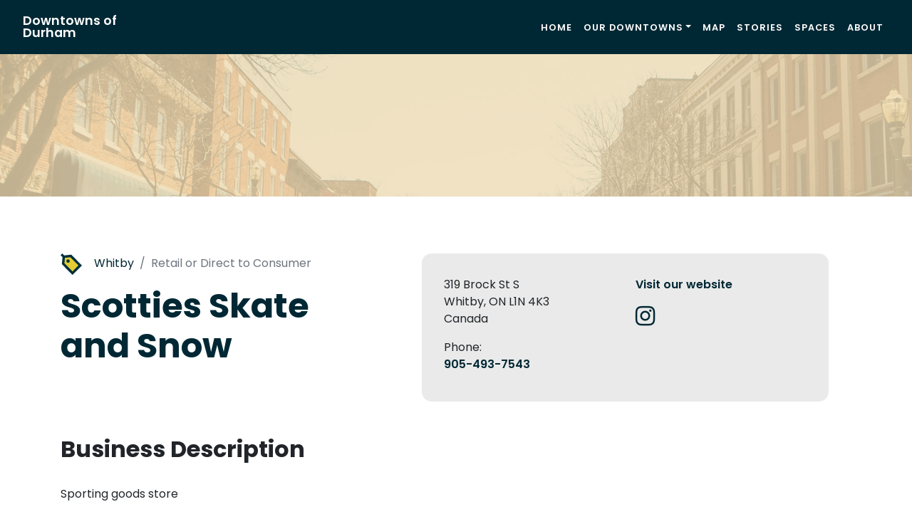

--- FILE ---
content_type: text/html; charset=UTF-8
request_url: https://downtownsofdurham.ca/business/scotties-skate-and-snow/
body_size: 9764
content:
<!DOCTYPE html>
<html lang="en-US">
<head>
    <!-- Global site tag (gtag.js) - Google Analytics -->
    <script async src="https://www.googletagmanager.com/gtag/js?id=UA-167350707-1"></script>
    <script>
      window.dataLayer = window.dataLayer || [];
      function gtag(){dataLayer.push(arguments);}
      gtag('js', new Date());
      gtag('config', 'UA-167350707-1');
    </script>
	<meta charset="UTF-8">
	<meta name="viewport" content="width=device-width, initial-scale=1, shrink-to-fit=no">
	<link rel="profile" href="http://gmpg.org/xfn/11">
	<script>var et_site_url='https://downtownsofdurham.ca';var et_post_id='4925';function et_core_page_resource_fallback(a,b){"undefined"===typeof b&&(b=a.sheet.cssRules&&0===a.sheet.cssRules.length);b&&(a.onerror=null,a.onload=null,a.href?a.href=et_site_url+"/?et_core_page_resource="+a.id+et_post_id:a.src&&(a.src=et_site_url+"/?et_core_page_resource="+a.id+et_post_id))}
</script><meta name='robots' content='index, follow, max-image-preview:large, max-snippet:-1, max-video-preview:-1' />
	<style>img:is([sizes="auto" i], [sizes^="auto," i]) { contain-intrinsic-size: 3000px 1500px }</style>
	
	<!-- This site is optimized with the Yoast SEO plugin v26.7 - https://yoast.com/wordpress/plugins/seo/ -->
	<title>Scotties Skate and Snow - Downtowns of Durham</title>
	<link rel="canonical" href="https://downtownsofdurham.ca/business/scotties-skate-and-snow/" />
	<meta property="og:locale" content="en_US" />
	<meta property="og:type" content="article" />
	<meta property="og:title" content="Scotties Skate and Snow - Downtowns of Durham" />
	<meta property="og:description" content="[...]Read More... from Scotties Skate and Snow" />
	<meta property="og:url" content="https://downtownsofdurham.ca/business/scotties-skate-and-snow/" />
	<meta property="og:site_name" content="Downtowns of Durham" />
	<meta name="twitter:card" content="summary_large_image" />
	<script type="application/ld+json" class="yoast-schema-graph">{"@context":"https://schema.org","@graph":[{"@type":"WebPage","@id":"https://downtownsofdurham.ca/business/scotties-skate-and-snow/","url":"https://downtownsofdurham.ca/business/scotties-skate-and-snow/","name":"Scotties Skate and Snow - Downtowns of Durham","isPartOf":{"@id":"https://downtownsofdurham.ca/#website"},"datePublished":"2022-06-07T00:19:03+00:00","breadcrumb":{"@id":"https://downtownsofdurham.ca/business/scotties-skate-and-snow/#breadcrumb"},"inLanguage":"en-US","potentialAction":[{"@type":"ReadAction","target":["https://downtownsofdurham.ca/business/scotties-skate-and-snow/"]}]},{"@type":"BreadcrumbList","@id":"https://downtownsofdurham.ca/business/scotties-skate-and-snow/#breadcrumb","itemListElement":[{"@type":"ListItem","position":1,"name":"Home","item":"https://downtownsofdurham.ca/"},{"@type":"ListItem","position":2,"name":"Businesses","item":"https://downtownsofdurham.ca/business/"},{"@type":"ListItem","position":3,"name":"Scotties Skate and Snow"}]},{"@type":"WebSite","@id":"https://downtownsofdurham.ca/#website","url":"https://downtownsofdurham.ca/","name":"Downtowns of Durham","description":"Downtowns of Durham","potentialAction":[{"@type":"SearchAction","target":{"@type":"EntryPoint","urlTemplate":"https://downtownsofdurham.ca/?s={search_term_string}"},"query-input":{"@type":"PropertyValueSpecification","valueRequired":true,"valueName":"search_term_string"}}],"inLanguage":"en-US"}]}</script>
	<!-- / Yoast SEO plugin. -->


<link rel='dns-prefetch' href='//fonts.googleapis.com' />
<link rel="alternate" type="application/rss+xml" title="Downtowns of Durham &raquo; Feed" href="https://downtownsofdurham.ca/feed/" />
<link rel="alternate" type="application/rss+xml" title="Downtowns of Durham &raquo; Comments Feed" href="https://downtownsofdurham.ca/comments/feed/" />
<script>
window._wpemojiSettings = {"baseUrl":"https:\/\/s.w.org\/images\/core\/emoji\/16.0.1\/72x72\/","ext":".png","svgUrl":"https:\/\/s.w.org\/images\/core\/emoji\/16.0.1\/svg\/","svgExt":".svg","source":{"concatemoji":"https:\/\/downtownsofdurham.ca\/wp-includes\/js\/wp-emoji-release.min.js?ver=6.8.3"}};
/*! This file is auto-generated */
!function(s,n){var o,i,e;function c(e){try{var t={supportTests:e,timestamp:(new Date).valueOf()};sessionStorage.setItem(o,JSON.stringify(t))}catch(e){}}function p(e,t,n){e.clearRect(0,0,e.canvas.width,e.canvas.height),e.fillText(t,0,0);var t=new Uint32Array(e.getImageData(0,0,e.canvas.width,e.canvas.height).data),a=(e.clearRect(0,0,e.canvas.width,e.canvas.height),e.fillText(n,0,0),new Uint32Array(e.getImageData(0,0,e.canvas.width,e.canvas.height).data));return t.every(function(e,t){return e===a[t]})}function u(e,t){e.clearRect(0,0,e.canvas.width,e.canvas.height),e.fillText(t,0,0);for(var n=e.getImageData(16,16,1,1),a=0;a<n.data.length;a++)if(0!==n.data[a])return!1;return!0}function f(e,t,n,a){switch(t){case"flag":return n(e,"\ud83c\udff3\ufe0f\u200d\u26a7\ufe0f","\ud83c\udff3\ufe0f\u200b\u26a7\ufe0f")?!1:!n(e,"\ud83c\udde8\ud83c\uddf6","\ud83c\udde8\u200b\ud83c\uddf6")&&!n(e,"\ud83c\udff4\udb40\udc67\udb40\udc62\udb40\udc65\udb40\udc6e\udb40\udc67\udb40\udc7f","\ud83c\udff4\u200b\udb40\udc67\u200b\udb40\udc62\u200b\udb40\udc65\u200b\udb40\udc6e\u200b\udb40\udc67\u200b\udb40\udc7f");case"emoji":return!a(e,"\ud83e\udedf")}return!1}function g(e,t,n,a){var r="undefined"!=typeof WorkerGlobalScope&&self instanceof WorkerGlobalScope?new OffscreenCanvas(300,150):s.createElement("canvas"),o=r.getContext("2d",{willReadFrequently:!0}),i=(o.textBaseline="top",o.font="600 32px Arial",{});return e.forEach(function(e){i[e]=t(o,e,n,a)}),i}function t(e){var t=s.createElement("script");t.src=e,t.defer=!0,s.head.appendChild(t)}"undefined"!=typeof Promise&&(o="wpEmojiSettingsSupports",i=["flag","emoji"],n.supports={everything:!0,everythingExceptFlag:!0},e=new Promise(function(e){s.addEventListener("DOMContentLoaded",e,{once:!0})}),new Promise(function(t){var n=function(){try{var e=JSON.parse(sessionStorage.getItem(o));if("object"==typeof e&&"number"==typeof e.timestamp&&(new Date).valueOf()<e.timestamp+604800&&"object"==typeof e.supportTests)return e.supportTests}catch(e){}return null}();if(!n){if("undefined"!=typeof Worker&&"undefined"!=typeof OffscreenCanvas&&"undefined"!=typeof URL&&URL.createObjectURL&&"undefined"!=typeof Blob)try{var e="postMessage("+g.toString()+"("+[JSON.stringify(i),f.toString(),p.toString(),u.toString()].join(",")+"));",a=new Blob([e],{type:"text/javascript"}),r=new Worker(URL.createObjectURL(a),{name:"wpTestEmojiSupports"});return void(r.onmessage=function(e){c(n=e.data),r.terminate(),t(n)})}catch(e){}c(n=g(i,f,p,u))}t(n)}).then(function(e){for(var t in e)n.supports[t]=e[t],n.supports.everything=n.supports.everything&&n.supports[t],"flag"!==t&&(n.supports.everythingExceptFlag=n.supports.everythingExceptFlag&&n.supports[t]);n.supports.everythingExceptFlag=n.supports.everythingExceptFlag&&!n.supports.flag,n.DOMReady=!1,n.readyCallback=function(){n.DOMReady=!0}}).then(function(){return e}).then(function(){var e;n.supports.everything||(n.readyCallback(),(e=n.source||{}).concatemoji?t(e.concatemoji):e.wpemoji&&e.twemoji&&(t(e.twemoji),t(e.wpemoji)))}))}((window,document),window._wpemojiSettings);
</script>
<style id='wp-emoji-styles-inline-css'>

	img.wp-smiley, img.emoji {
		display: inline !important;
		border: none !important;
		box-shadow: none !important;
		height: 1em !important;
		width: 1em !important;
		margin: 0 0.07em !important;
		vertical-align: -0.1em !important;
		background: none !important;
		padding: 0 !important;
	}
</style>
<link rel='stylesheet' id='wp-block-library-css' href='https://downtownsofdurham.ca/wp-includes/css/dist/block-library/style.min.css?ver=6.8.3' media='all' />
<style id='classic-theme-styles-inline-css'>
/*! This file is auto-generated */
.wp-block-button__link{color:#fff;background-color:#32373c;border-radius:9999px;box-shadow:none;text-decoration:none;padding:calc(.667em + 2px) calc(1.333em + 2px);font-size:1.125em}.wp-block-file__button{background:#32373c;color:#fff;text-decoration:none}
</style>
<style id='global-styles-inline-css'>
:root{--wp--preset--aspect-ratio--square: 1;--wp--preset--aspect-ratio--4-3: 4/3;--wp--preset--aspect-ratio--3-4: 3/4;--wp--preset--aspect-ratio--3-2: 3/2;--wp--preset--aspect-ratio--2-3: 2/3;--wp--preset--aspect-ratio--16-9: 16/9;--wp--preset--aspect-ratio--9-16: 9/16;--wp--preset--color--black: #000000;--wp--preset--color--cyan-bluish-gray: #abb8c3;--wp--preset--color--white: #fff;--wp--preset--color--pale-pink: #f78da7;--wp--preset--color--vivid-red: #cf2e2e;--wp--preset--color--luminous-vivid-orange: #ff6900;--wp--preset--color--luminous-vivid-amber: #fcb900;--wp--preset--color--light-green-cyan: #7bdcb5;--wp--preset--color--vivid-green-cyan: #00d084;--wp--preset--color--pale-cyan-blue: #8ed1fc;--wp--preset--color--vivid-cyan-blue: #0693e3;--wp--preset--color--vivid-purple: #9b51e0;--wp--preset--color--blue: #007bff;--wp--preset--color--indigo: #6610f2;--wp--preset--color--purple: #5533ff;--wp--preset--color--pink: #e83e8c;--wp--preset--color--red: #dc3545;--wp--preset--color--orange: #fd7e14;--wp--preset--color--yellow: #ffc107;--wp--preset--color--green: #28a745;--wp--preset--color--teal: #20c997;--wp--preset--color--cyan: #17a2b8;--wp--preset--color--gray: #6c757d;--wp--preset--color--gray-dark: #343a40;--wp--preset--gradient--vivid-cyan-blue-to-vivid-purple: linear-gradient(135deg,rgba(6,147,227,1) 0%,rgb(155,81,224) 100%);--wp--preset--gradient--light-green-cyan-to-vivid-green-cyan: linear-gradient(135deg,rgb(122,220,180) 0%,rgb(0,208,130) 100%);--wp--preset--gradient--luminous-vivid-amber-to-luminous-vivid-orange: linear-gradient(135deg,rgba(252,185,0,1) 0%,rgba(255,105,0,1) 100%);--wp--preset--gradient--luminous-vivid-orange-to-vivid-red: linear-gradient(135deg,rgba(255,105,0,1) 0%,rgb(207,46,46) 100%);--wp--preset--gradient--very-light-gray-to-cyan-bluish-gray: linear-gradient(135deg,rgb(238,238,238) 0%,rgb(169,184,195) 100%);--wp--preset--gradient--cool-to-warm-spectrum: linear-gradient(135deg,rgb(74,234,220) 0%,rgb(151,120,209) 20%,rgb(207,42,186) 40%,rgb(238,44,130) 60%,rgb(251,105,98) 80%,rgb(254,248,76) 100%);--wp--preset--gradient--blush-light-purple: linear-gradient(135deg,rgb(255,206,236) 0%,rgb(152,150,240) 100%);--wp--preset--gradient--blush-bordeaux: linear-gradient(135deg,rgb(254,205,165) 0%,rgb(254,45,45) 50%,rgb(107,0,62) 100%);--wp--preset--gradient--luminous-dusk: linear-gradient(135deg,rgb(255,203,112) 0%,rgb(199,81,192) 50%,rgb(65,88,208) 100%);--wp--preset--gradient--pale-ocean: linear-gradient(135deg,rgb(255,245,203) 0%,rgb(182,227,212) 50%,rgb(51,167,181) 100%);--wp--preset--gradient--electric-grass: linear-gradient(135deg,rgb(202,248,128) 0%,rgb(113,206,126) 100%);--wp--preset--gradient--midnight: linear-gradient(135deg,rgb(2,3,129) 0%,rgb(40,116,252) 100%);--wp--preset--font-size--small: 13px;--wp--preset--font-size--medium: 20px;--wp--preset--font-size--large: 36px;--wp--preset--font-size--x-large: 42px;--wp--preset--spacing--20: 0.44rem;--wp--preset--spacing--30: 0.67rem;--wp--preset--spacing--40: 1rem;--wp--preset--spacing--50: 1.5rem;--wp--preset--spacing--60: 2.25rem;--wp--preset--spacing--70: 3.38rem;--wp--preset--spacing--80: 5.06rem;--wp--preset--shadow--natural: 6px 6px 9px rgba(0, 0, 0, 0.2);--wp--preset--shadow--deep: 12px 12px 50px rgba(0, 0, 0, 0.4);--wp--preset--shadow--sharp: 6px 6px 0px rgba(0, 0, 0, 0.2);--wp--preset--shadow--outlined: 6px 6px 0px -3px rgba(255, 255, 255, 1), 6px 6px rgba(0, 0, 0, 1);--wp--preset--shadow--crisp: 6px 6px 0px rgba(0, 0, 0, 1);}:where(.is-layout-flex){gap: 0.5em;}:where(.is-layout-grid){gap: 0.5em;}body .is-layout-flex{display: flex;}.is-layout-flex{flex-wrap: wrap;align-items: center;}.is-layout-flex > :is(*, div){margin: 0;}body .is-layout-grid{display: grid;}.is-layout-grid > :is(*, div){margin: 0;}:where(.wp-block-columns.is-layout-flex){gap: 2em;}:where(.wp-block-columns.is-layout-grid){gap: 2em;}:where(.wp-block-post-template.is-layout-flex){gap: 1.25em;}:where(.wp-block-post-template.is-layout-grid){gap: 1.25em;}.has-black-color{color: var(--wp--preset--color--black) !important;}.has-cyan-bluish-gray-color{color: var(--wp--preset--color--cyan-bluish-gray) !important;}.has-white-color{color: var(--wp--preset--color--white) !important;}.has-pale-pink-color{color: var(--wp--preset--color--pale-pink) !important;}.has-vivid-red-color{color: var(--wp--preset--color--vivid-red) !important;}.has-luminous-vivid-orange-color{color: var(--wp--preset--color--luminous-vivid-orange) !important;}.has-luminous-vivid-amber-color{color: var(--wp--preset--color--luminous-vivid-amber) !important;}.has-light-green-cyan-color{color: var(--wp--preset--color--light-green-cyan) !important;}.has-vivid-green-cyan-color{color: var(--wp--preset--color--vivid-green-cyan) !important;}.has-pale-cyan-blue-color{color: var(--wp--preset--color--pale-cyan-blue) !important;}.has-vivid-cyan-blue-color{color: var(--wp--preset--color--vivid-cyan-blue) !important;}.has-vivid-purple-color{color: var(--wp--preset--color--vivid-purple) !important;}.has-black-background-color{background-color: var(--wp--preset--color--black) !important;}.has-cyan-bluish-gray-background-color{background-color: var(--wp--preset--color--cyan-bluish-gray) !important;}.has-white-background-color{background-color: var(--wp--preset--color--white) !important;}.has-pale-pink-background-color{background-color: var(--wp--preset--color--pale-pink) !important;}.has-vivid-red-background-color{background-color: var(--wp--preset--color--vivid-red) !important;}.has-luminous-vivid-orange-background-color{background-color: var(--wp--preset--color--luminous-vivid-orange) !important;}.has-luminous-vivid-amber-background-color{background-color: var(--wp--preset--color--luminous-vivid-amber) !important;}.has-light-green-cyan-background-color{background-color: var(--wp--preset--color--light-green-cyan) !important;}.has-vivid-green-cyan-background-color{background-color: var(--wp--preset--color--vivid-green-cyan) !important;}.has-pale-cyan-blue-background-color{background-color: var(--wp--preset--color--pale-cyan-blue) !important;}.has-vivid-cyan-blue-background-color{background-color: var(--wp--preset--color--vivid-cyan-blue) !important;}.has-vivid-purple-background-color{background-color: var(--wp--preset--color--vivid-purple) !important;}.has-black-border-color{border-color: var(--wp--preset--color--black) !important;}.has-cyan-bluish-gray-border-color{border-color: var(--wp--preset--color--cyan-bluish-gray) !important;}.has-white-border-color{border-color: var(--wp--preset--color--white) !important;}.has-pale-pink-border-color{border-color: var(--wp--preset--color--pale-pink) !important;}.has-vivid-red-border-color{border-color: var(--wp--preset--color--vivid-red) !important;}.has-luminous-vivid-orange-border-color{border-color: var(--wp--preset--color--luminous-vivid-orange) !important;}.has-luminous-vivid-amber-border-color{border-color: var(--wp--preset--color--luminous-vivid-amber) !important;}.has-light-green-cyan-border-color{border-color: var(--wp--preset--color--light-green-cyan) !important;}.has-vivid-green-cyan-border-color{border-color: var(--wp--preset--color--vivid-green-cyan) !important;}.has-pale-cyan-blue-border-color{border-color: var(--wp--preset--color--pale-cyan-blue) !important;}.has-vivid-cyan-blue-border-color{border-color: var(--wp--preset--color--vivid-cyan-blue) !important;}.has-vivid-purple-border-color{border-color: var(--wp--preset--color--vivid-purple) !important;}.has-vivid-cyan-blue-to-vivid-purple-gradient-background{background: var(--wp--preset--gradient--vivid-cyan-blue-to-vivid-purple) !important;}.has-light-green-cyan-to-vivid-green-cyan-gradient-background{background: var(--wp--preset--gradient--light-green-cyan-to-vivid-green-cyan) !important;}.has-luminous-vivid-amber-to-luminous-vivid-orange-gradient-background{background: var(--wp--preset--gradient--luminous-vivid-amber-to-luminous-vivid-orange) !important;}.has-luminous-vivid-orange-to-vivid-red-gradient-background{background: var(--wp--preset--gradient--luminous-vivid-orange-to-vivid-red) !important;}.has-very-light-gray-to-cyan-bluish-gray-gradient-background{background: var(--wp--preset--gradient--very-light-gray-to-cyan-bluish-gray) !important;}.has-cool-to-warm-spectrum-gradient-background{background: var(--wp--preset--gradient--cool-to-warm-spectrum) !important;}.has-blush-light-purple-gradient-background{background: var(--wp--preset--gradient--blush-light-purple) !important;}.has-blush-bordeaux-gradient-background{background: var(--wp--preset--gradient--blush-bordeaux) !important;}.has-luminous-dusk-gradient-background{background: var(--wp--preset--gradient--luminous-dusk) !important;}.has-pale-ocean-gradient-background{background: var(--wp--preset--gradient--pale-ocean) !important;}.has-electric-grass-gradient-background{background: var(--wp--preset--gradient--electric-grass) !important;}.has-midnight-gradient-background{background: var(--wp--preset--gradient--midnight) !important;}.has-small-font-size{font-size: var(--wp--preset--font-size--small) !important;}.has-medium-font-size{font-size: var(--wp--preset--font-size--medium) !important;}.has-large-font-size{font-size: var(--wp--preset--font-size--large) !important;}.has-x-large-font-size{font-size: var(--wp--preset--font-size--x-large) !important;}
:where(.wp-block-post-template.is-layout-flex){gap: 1.25em;}:where(.wp-block-post-template.is-layout-grid){gap: 1.25em;}
:where(.wp-block-columns.is-layout-flex){gap: 2em;}:where(.wp-block-columns.is-layout-grid){gap: 2em;}
:root :where(.wp-block-pullquote){font-size: 1.5em;line-height: 1.6;}
</style>
<link rel='stylesheet' id='et_monarch-css-css' href='https://downtownsofdurham.ca/wp-content/plugins/monarch/css/style.css?ver=1.4.14' media='all' />
<link rel='stylesheet' id='et-gf-open-sans-css' href='https://fonts.googleapis.com/css?family=Open+Sans:400,700' media='all' />
<link rel='stylesheet' id='child-understrap-styles-css' href='https://downtownsofdurham.ca/wp-content/themes/dod/css/child-theme.min.css?ver=0.5.3' media='all' />
<script src="https://downtownsofdurham.ca/wp-includes/js/jquery/jquery.min.js?ver=3.7.1" id="jquery-core-js"></script>
<script src="https://downtownsofdurham.ca/wp-includes/js/jquery/jquery-migrate.min.js?ver=3.4.1" id="jquery-migrate-js"></script>
<link rel="https://api.w.org/" href="https://downtownsofdurham.ca/wp-json/" /><link rel="EditURI" type="application/rsd+xml" title="RSD" href="https://downtownsofdurham.ca/xmlrpc.php?rsd" />
<link rel='shortlink' href='https://downtownsofdurham.ca/?p=4925' />
<link rel="alternate" title="oEmbed (JSON)" type="application/json+oembed" href="https://downtownsofdurham.ca/wp-json/oembed/1.0/embed?url=https%3A%2F%2Fdowntownsofdurham.ca%2Fbusiness%2Fscotties-skate-and-snow%2F" />
<link rel="alternate" title="oEmbed (XML)" type="text/xml+oembed" href="https://downtownsofdurham.ca/wp-json/oembed/1.0/embed?url=https%3A%2F%2Fdowntownsofdurham.ca%2Fbusiness%2Fscotties-skate-and-snow%2F&#038;format=xml" />
<style type="text/css" id="et-social-custom-css">
				
			</style><link rel="preload" href="https://downtownsofdurham.ca/wp-content/plugins/monarch/core/admin/fonts/modules.ttf" as="font" crossorigin="anonymous"><meta name="mobile-web-app-capable" content="yes">
<meta name="apple-mobile-web-app-capable" content="yes">
<meta name="apple-mobile-web-app-title" content="Downtowns of Durham - Downtowns of Durham">
<link rel="icon" href="https://downtownsofdurham.ca/wp-content/uploads/2020/05/favicon-3.png" sizes="32x32" />
<link rel="icon" href="https://downtownsofdurham.ca/wp-content/uploads/2020/05/favicon-3.png" sizes="192x192" />
<link rel="apple-touch-icon" href="https://downtownsofdurham.ca/wp-content/uploads/2020/05/favicon-3.png" />
<meta name="msapplication-TileImage" content="https://downtownsofdurham.ca/wp-content/uploads/2020/05/favicon-3.png" />
	<script src="https://cdnjs.cloudflare.com/ajax/libs/ekko-lightbox/5.3.0/ekko-lightbox.min.js" integrity="sha512-Y2IiVZeaBwXG1wSV7f13plqlmFOx8MdjuHyYFVoYzhyRr3nH/NMDjTBSswijzADdNzMyWNetbLMfOpIPl6Cv9g==" crossorigin="anonymous"></script>
	<link rel="stylesheet" href="https://cdnjs.cloudflare.com/ajax/libs/ekko-lightbox/5.3.0/ekko-lightbox.css" integrity="sha512-Velp0ebMKjcd9RiCoaHhLXkR1sFoCCWXNp6w4zj1hfMifYB5441C+sKeBl/T/Ka6NjBiRfBBQRaQq65ekYz3UQ==" crossorigin="anonymous" />
</head>

<body class="wp-singular business-template-default single single-business postid-4925 wp-embed-responsive wp-theme-understrap wp-child-theme-dod et_monarch group-blog understrap-has-sidebar" itemscope itemtype="http://schema.org/WebSite">
<div class="site" id="page">

	<!-- ******************* The Navbar Area ******************* -->
	<div id="wrapper-navbar" class="shadow">

		<a class="skip-link sr-only sr-only-focusable" href="#content">Skip to content</a>

		<nav id="main-nav" class="navbar navbar-expand-md navbar-dark bg-primary" aria-labelledby="main-nav-label">

			<h2 id="main-nav-label" class="sr-only">
				Main Navigation			</h2>

					<!--<div class="container">-->
		
					<!-- Your site title as branding in the menu -->
					
						
							<a class="navbar-brand" rel="home" href="https://downtownsofdurham.ca/" title="Downtowns of Durham" itemprop="url">Downtowns of Durham</a>

						
					<!-- end custom logo -->

				<button class="navbar-toggler" type="button" data-toggle="collapse" data-target="#navbarNavDropdown" aria-controls="navbarNavDropdown" aria-expanded="false" aria-label="Toggle navigation">
					<span class="navbar-toggler-icon"></span>
				</button>

				<!-- The WordPress Menu goes here -->
				<div id="navbarNavDropdown" class="collapse navbar-collapse"><ul id="main-menu" class="navbar-nav ml-auto"><li itemscope="itemscope" itemtype="https://www.schema.org/SiteNavigationElement" id="menu-item-3871" class="menu-item menu-item-type-post_type menu-item-object-page menu-item-home menu-item-3871 nav-item"><a title="Home" href="https://downtownsofdurham.ca/" class="nav-link">Home</a></li>
<li itemscope="itemscope" itemtype="https://www.schema.org/SiteNavigationElement" id="menu-item-48" class="menu-item menu-item-type-custom menu-item-object-custom menu-item-has-children dropdown menu-item-48 nav-item"><a title="Our Downtowns" href="#" data-toggle="dropdown" data-bs-toggle="dropdown" aria-haspopup="true" aria-expanded="false" class="dropdown-toggle nav-link" id="menu-item-dropdown-48">Our Downtowns</a>
<ul class="dropdown-menu" aria-labelledby="menu-item-dropdown-48" >
	<li itemscope="itemscope" itemtype="https://www.schema.org/SiteNavigationElement" id="menu-item-36" class="menu-item menu-item-type-post_type menu-item-object-page menu-item-36 nav-item"><a title="Ajax" href="https://downtownsofdurham.ca/downtowns/ajax/" class="dropdown-item">Ajax</a></li>
	<li itemscope="itemscope" itemtype="https://www.schema.org/SiteNavigationElement" id="menu-item-487" class="menu-item menu-item-type-post_type menu-item-object-page menu-item-487 nav-item"><a title="Beaverton" href="https://downtownsofdurham.ca/downtowns/beaverton/" class="dropdown-item">Beaverton</a></li>
	<li itemscope="itemscope" itemtype="https://www.schema.org/SiteNavigationElement" id="menu-item-38" class="menu-item menu-item-type-post_type menu-item-object-page menu-item-38 nav-item"><a title="Bowmanville" href="https://downtownsofdurham.ca/downtowns/bowmanville/" class="dropdown-item">Bowmanville</a></li>
	<li itemscope="itemscope" itemtype="https://www.schema.org/SiteNavigationElement" id="menu-item-484" class="menu-item menu-item-type-post_type menu-item-object-page menu-item-484 nav-item"><a title="Brooklin" href="https://downtownsofdurham.ca/downtowns/brooklin/" class="dropdown-item">Brooklin</a></li>
	<li itemscope="itemscope" itemtype="https://www.schema.org/SiteNavigationElement" id="menu-item-486" class="menu-item menu-item-type-post_type menu-item-object-page menu-item-486 nav-item"><a title="Cannington" href="https://downtownsofdurham.ca/downtowns/cannington/" class="dropdown-item">Cannington</a></li>
	<li itemscope="itemscope" itemtype="https://www.schema.org/SiteNavigationElement" id="menu-item-37" class="menu-item menu-item-type-post_type menu-item-object-page menu-item-37 nav-item"><a title="Newcastle" href="https://downtownsofdurham.ca/downtowns/newcastle/" class="dropdown-item">Newcastle</a></li>
	<li itemscope="itemscope" itemtype="https://www.schema.org/SiteNavigationElement" id="menu-item-488" class="menu-item menu-item-type-post_type menu-item-object-page menu-item-488 nav-item"><a title="Orono" href="https://downtownsofdurham.ca/downtowns/orono/" class="dropdown-item">Orono</a></li>
	<li itemscope="itemscope" itemtype="https://www.schema.org/SiteNavigationElement" id="menu-item-39" class="menu-item menu-item-type-post_type menu-item-object-page menu-item-39 nav-item"><a title="Oshawa" href="https://downtownsofdurham.ca/downtowns/oshawa/" class="dropdown-item">Oshawa</a></li>
	<li itemscope="itemscope" itemtype="https://www.schema.org/SiteNavigationElement" id="menu-item-2080" class="menu-item menu-item-type-post_type menu-item-object-page menu-item-2080 nav-item"><a title="Pickering Nautical Village" href="https://downtownsofdurham.ca/downtowns/pickering-nautical-village/" class="dropdown-item">Pickering Nautical Village</a></li>
	<li itemscope="itemscope" itemtype="https://www.schema.org/SiteNavigationElement" id="menu-item-40" class="menu-item menu-item-type-post_type menu-item-object-page menu-item-40 nav-item"><a title="Pickering Village" href="https://downtownsofdurham.ca/downtowns/pickering-village/" class="dropdown-item">Pickering Village</a></li>
	<li itemscope="itemscope" itemtype="https://www.schema.org/SiteNavigationElement" id="menu-item-41" class="menu-item menu-item-type-post_type menu-item-object-page menu-item-41 nav-item"><a title="Port Perry" href="https://downtownsofdurham.ca/downtowns/port-perry/" class="dropdown-item">Port Perry</a></li>
	<li itemscope="itemscope" itemtype="https://www.schema.org/SiteNavigationElement" id="menu-item-485" class="menu-item menu-item-type-post_type menu-item-object-page menu-item-485 nav-item"><a title="Sunderland" href="https://downtownsofdurham.ca/downtowns/sunderland/" class="dropdown-item">Sunderland</a></li>
	<li itemscope="itemscope" itemtype="https://www.schema.org/SiteNavigationElement" id="menu-item-42" class="menu-item menu-item-type-post_type menu-item-object-page menu-item-42 nav-item"><a title="Uxbridge" href="https://downtownsofdurham.ca/downtowns/uxbridge/" class="dropdown-item">Uxbridge</a></li>
	<li itemscope="itemscope" itemtype="https://www.schema.org/SiteNavigationElement" id="menu-item-43" class="menu-item menu-item-type-post_type menu-item-object-page menu-item-43 nav-item"><a title="Whitby" href="https://downtownsofdurham.ca/downtowns/whitby/" class="dropdown-item">Whitby</a></li>
</ul>
</li>
<li itemscope="itemscope" itemtype="https://www.schema.org/SiteNavigationElement" id="menu-item-45" class="menu-item menu-item-type-post_type menu-item-object-page menu-item-45 nav-item"><a title="Map" href="https://downtownsofdurham.ca/map/" class="nav-link">Map</a></li>
<li itemscope="itemscope" itemtype="https://www.schema.org/SiteNavigationElement" id="menu-item-47" class="menu-item menu-item-type-post_type menu-item-object-page current_page_parent menu-item-47 nav-item"><a title="Stories" href="https://downtownsofdurham.ca/stories/" class="nav-link">Stories</a></li>
<li itemscope="itemscope" itemtype="https://www.schema.org/SiteNavigationElement" id="menu-item-4730" class="menu-item menu-item-type-post_type menu-item-object-page menu-item-4730 nav-item"><a title="Spaces" href="https://downtownsofdurham.ca/spaces/" class="nav-link">Spaces</a></li>
<li itemscope="itemscope" itemtype="https://www.schema.org/SiteNavigationElement" id="menu-item-34" class="menu-item menu-item-type-post_type menu-item-object-page menu-item-34 nav-item"><a title="About" href="https://downtownsofdurham.ca/about/" class="nav-link">About</a></li>
</ul></div>						<!--</div><!-- .container -->
			
		</nav><!-- .site-navigation -->

	</div><!-- #wrapper-navbar end -->

<div id="single-business-wrapper">

	<div id="content" tabindex="-1">

		<div class="row no-gutters">
            
			<main class="site-main col-md-12" id="main">

				
					
<article class="business-profile post-4925 business type-business status-publish hentry business_type-retail-dtc business_downtown-whitby" id="post-4925">
    <div class="business-header d-flex align-items-center" style="background: url('https://downtownsofdurham.ca/wp-content/themes/dod/img/business-img-placeholder.jpg') no-repeat center; background-size: cover;">
        <div class="header-overlay"></div>
            </div>
    <header class="business-info container">
        <div class="row">
            <div class="col-lg-5">
                <img class="business-type-icon d-inline-block" src="https://downtownsofdurham.ca/wp-content/themes/dod/img/marker-retail-dtc.svg" />
                <nav class="d-inline-block" aria-label="breadcrumb">
                  <ol class="breadcrumb">
                    <li class="breadcrumb-item"><span class="category"><a href="https://downtownssofdurham.ca/downtowns/whitby/">Whitby</a></span></li>
                    <li class="breadcrumb-item active" aria-current="page">Retail or Direct to Consumer</li>
                  </ol>
                </nav>
                <h1 class="business-name">Scotties Skate and Snow</h1>
            </div>
            <div class="col-lg-7">
                <div class="business-details">
                    <div class="business-contact row">
                        <div class="col-lg-6">
                            <address>
                                319 Brock St S<br> Whitby,  ON L1N 4K3<br> Canada                            </address>
                                                            <div class="business-phone-wrapper">
                                    <p class="business-phone"><span>Phone:</span><br> <a href="tel:905-493-7543">905-493-7543</a></p>
                                </div>
                                                                                                            </div>
                        <div class="col-lg-6">
                                                            <!--<div class="email-wrapper">
                                    <p class="business-email"><a href="mailto:iridescotties@rogers.com" title="Click here to send an email">Send us an email</a></p>
                                </div>-->
                                                                                        <div class="website-wrapper">
                                    <p class="business-website"><a href="https://scottiesshop.com/" target="_blank" title="Click here to visit our website">Visit our website</a></p>
                                </div>
                                                        <div class="social-media-wrapper">
                                                                                                                                    <a class="social-media-link" target="_blank" href="https://www.instagram.com/scottiesshop/"><i class="fa fa-instagram fa-2x" aria-hidden="true"></i></a>
                                                                                                
                            </div>
                        </div>
                    </div>
                    <!-- <div class="business-abilities row no-gutters shadow">
                        <div class="col business-ability business-open">
                            <img class="ability-icon d-block mx-auto mb-2" src="https://downtownsofdurham.ca/wp-content/themes/dod/img/open-icon.png"/>
                            <p class="ability-title">We Are Operating</p>
                        </div>
                        <div class="col business-ability business-online disabled">
                            <img class="ability-icon d-block mx-auto mb-2" src="https://downtownsofdurham.ca/wp-content/themes/dod/img/shop-online-icon.png"/>
                            <p class="ability-title">Shop Online</p>
                        </div>
                        <div class="col business-ability business-delivery disabled">
                            <img class="ability-icon d-block mx-auto mb-2" src="https://downtownsofdurham.ca/wp-content/themes/dod/img/delivery-icon.png"/>
                            <p class="ability-title">Local Delivery</p>
                        </div>
                        <div class="col business-ability business-curbside disabled">
                            <img class="ability-icon d-block mx-auto mb-2" src="https://downtownsofdurham.ca/wp-content/themes/dod/img/curbside-pickup-icon.png"/>
                            <p class="ability-title">Curbside Pickup</p>
                        </div>
                    </div> -->
                </div>
            </div>

        </div>
    </header>
    <!-- <hr> -->
	<div class="business-content container">
        <div class="row">
            <div class="business-description-wrapper col-lg-5 mb-5 mb-lg-0">
                	                <h2 class="content-title">Business Description</h2>
	                <div class="business-description d-block">
	                    <p>Sporting goods store</p>
	                </div>
                                <a class="back-btn d-inline-block" href="/map"> <i class="fa fa-chevron-left" aria-hidden="true"></i> Back to Map</a>
            </div>
            <!-- <div class="business-cov-info offset-lg-1 col-lg-6">
                                	<h2 class="content-title mute">COVID-19 Operation Info</h2>
                	<div class="business-description d-block">
	                    <div class="card claim-profile">
		                    <div class="card-body">
		                    	<span>Is this your business?</span>
								<a href="/complete-your-profile/?ref=Scotties+Skate+and+Snow&loc=Whitby">Complete your profile</a>
		                    </div>
	                    </div>
	                </div>
                            </div> -->
        </div>

	</div><!-- .entry-content -->

	<footer class="entry-footer">

		
	</footer><!-- .entry-footer -->

</article><!-- #post-## -->

				
			</main><!-- #main -->

		</div><!-- .row -->

	</div><!-- #content -->

</div><!-- #single-wrapper -->




<div class="wrapper" id="wrapper-footer">

	<div class="container-fluid">

		<div class="row">

			<div class="col-md-12">

				<footer class="container site-footer" id="colophon">

					<div class="site-info row">
                
						<div class="col-lg-3 mb-5 mb-lg-0">
						    <h5>Contact</h5>
						    <hr>
						    <address>
						        <p class="address">Durham Tourism<br>605 Rossland Road East<br>Whitby, Ontario<br>L1N 6A3</p>
						        <a class="phone" href="tel:311"><span>Within Durham, dial</span> 311</a>
						        <a class="phone" href="tel:+18003721102"><span>Toll-Free:</span> 1-800-372-1102</a>
						        <a class="email" href="mail:downtowns@durham.ca">downtowns@durham.ca</a>
						    </address>
						    <img class="canadian-flag mb-2" alt="Canadian Flag" src="https://downtownsofdurham.ca/wp-content/themes/dod/img/canadian-flag.jpg" />
						    <p class="durham">Durham Region, Ontario, Canada</p>
						</div>
                        <div class="col-lg-3 mb-5 mb-lg-0">
						    <h5>Navigation</h5>
						    <hr>
						    <div class="menu-footer-menu-1-container"><ul id="menu-footer-menu-1" class="footer-menu"><li id="menu-item-4731" class="menu-item menu-item-type-post_type menu-item-object-page menu-item-home menu-item-4731"><a href="https://downtownsofdurham.ca/">Home</a></li>
<li id="menu-item-55" class="menu-item menu-item-type-post_type menu-item-object-page menu-item-55"><a href="https://downtownsofdurham.ca/map/">Map</a></li>
<li id="menu-item-53" class="menu-item menu-item-type-post_type menu-item-object-page menu-item-53"><a href="https://downtownsofdurham.ca/about/">About</a></li>
<li id="menu-item-54" class="menu-item menu-item-type-post_type menu-item-object-page current_page_parent menu-item-54"><a href="https://downtownsofdurham.ca/stories/">Stories</a></li>
<li id="menu-item-4732" class="menu-item menu-item-type-post_type menu-item-object-page menu-item-4732"><a href="https://downtownsofdurham.ca/spaces/">Spaces</a></li>
<li id="menu-item-1453" class="menu-item menu-item-type-custom menu-item-object-custom menu-item-1453"><a href="/about#contact-anchor">Contribute</a></li>
<li id="menu-item-1452" class="menu-item menu-item-type-custom menu-item-object-custom menu-item-1452"><a href="https://www.durham.ca/en/regional-government/terms-of-use.aspx">Terms of Use</a></li>
<li id="menu-item-5806" class="menu-item menu-item-type-custom menu-item-object-custom menu-item-5806"><a href="https://www.durham.ca/en/regional-government/privacy.aspx">Privacy</a></li>
</ul></div>						</div>
						<div class="col-lg-3 mb-5 mb-lg-0">
						    <h5>Downtowns</h5>
						    <hr>
						    <div class="bia-list-container">
						        <div class="menu-footer-menu-2-container"><ul id="menu-footer-menu-2" class="footer-menu"><li id="menu-item-1450" class="menu-item menu-item-type-post_type menu-item-object-page menu-item-1450"><a href="https://downtownsofdurham.ca/downtowns/ajax/">Ajax</a></li>
<li id="menu-item-479" class="menu-item menu-item-type-post_type menu-item-object-page menu-item-479"><a href="https://downtownsofdurham.ca/downtowns/beaverton/">Beaverton</a></li>
<li id="menu-item-62" class="menu-item menu-item-type-post_type menu-item-object-page menu-item-62"><a href="https://downtownsofdurham.ca/downtowns/bowmanville/">Bowmanville</a></li>
<li id="menu-item-483" class="menu-item menu-item-type-post_type menu-item-object-page menu-item-483"><a href="https://downtownsofdurham.ca/downtowns/brooklin/">Brooklin</a></li>
<li id="menu-item-478" class="menu-item menu-item-type-post_type menu-item-object-page menu-item-478"><a href="https://downtownsofdurham.ca/downtowns/cannington/">Cannington</a></li>
<li id="menu-item-63" class="menu-item menu-item-type-post_type menu-item-object-page menu-item-63"><a href="https://downtownsofdurham.ca/downtowns/newcastle/">Newcastle</a></li>
<li id="menu-item-480" class="menu-item menu-item-type-post_type menu-item-object-page menu-item-480"><a href="https://downtownsofdurham.ca/downtowns/orono/">Orono</a></li>
<li id="menu-item-61" class="menu-item menu-item-type-post_type menu-item-object-page menu-item-61"><a href="https://downtownsofdurham.ca/downtowns/oshawa/">Oshawa</a></li>
<li id="menu-item-2083" class="menu-item menu-item-type-post_type menu-item-object-page menu-item-2083"><a href="https://downtownsofdurham.ca/downtowns/pickering-nautical-village/">Pickering Nautical Village</a></li>
<li id="menu-item-66" class="menu-item menu-item-type-post_type menu-item-object-page menu-item-66"><a href="https://downtownsofdurham.ca/downtowns/pickering-village/">Pickering Village</a></li>
<li id="menu-item-60" class="menu-item menu-item-type-post_type menu-item-object-page menu-item-60"><a href="https://downtownsofdurham.ca/downtowns/port-perry/">Port Perry</a></li>
<li id="menu-item-477" class="menu-item menu-item-type-post_type menu-item-object-page menu-item-477"><a href="https://downtownsofdurham.ca/downtowns/sunderland/">Sunderland</a></li>
<li id="menu-item-59" class="menu-item menu-item-type-post_type menu-item-object-page menu-item-59"><a href="https://downtownsofdurham.ca/downtowns/uxbridge/">Uxbridge</a></li>
<li id="menu-item-64" class="menu-item menu-item-type-post_type menu-item-object-page menu-item-64"><a href="https://downtownsofdurham.ca/downtowns/whitby/">Whitby</a></li>
</ul></div>						    </div>
						</div>
						<div class="col-lg-3 mailing-list">
                            <img class="durham-logo d-block mx-auto mb-5" alt="Durham Region Logo" src="https://downtownsofdurham.ca/wp-content/themes/dod/img/durham-logo.png" />
                            <img class="durham-tourism-logo d-block mx-auto" alt="Durham Tourism Logo" src="https://downtownsofdurham.ca/wp-content/themes/dod/img/Durham-Tourism-Logo-Reverse-Colour.svg" />
                            
						    <!--<h5>Join our mailing list</h5>
						    -->
						</div>
					</div><!-- .site-info -->

				</footer><!-- #colophon -->

			</div><!--col end -->

		</div><!-- row end -->

	</div><!-- container end -->

</div><!-- wrapper end -->

</div><!-- #page we need this extra closing tag here -->

<script type="speculationrules">
{"prefetch":[{"source":"document","where":{"and":[{"href_matches":"\/*"},{"not":{"href_matches":["\/wp-*.php","\/wp-admin\/*","\/wp-content\/uploads\/*","\/wp-content\/*","\/wp-content\/plugins\/*","\/wp-content\/themes\/dod\/*","\/wp-content\/themes\/understrap\/*","\/*\\?(.+)"]}},{"not":{"selector_matches":"a[rel~=\"nofollow\"]"}},{"not":{"selector_matches":".no-prefetch, .no-prefetch a"}}]},"eagerness":"conservative"}]}
</script>
<script src="https://downtownsofdurham.ca/wp-content/plugins/monarch/js/idle-timer.min.js?ver=1.4.14" id="et_monarch-idle-js"></script>
<script id="et_monarch-custom-js-js-extra">
var monarchSettings = {"ajaxurl":"https:\/\/downtownsofdurham.ca\/wp-admin\/admin-ajax.php","pageurl":"https:\/\/downtownsofdurham.ca\/business\/scotties-skate-and-snow\/","stats_nonce":"783f44e688","share_counts":"fa47fb97ae","follow_counts":"9ca2b72d87","total_counts":"b4711e97f8","media_single":"094a3bd287","media_total":"3d017fd1c4","generate_all_window_nonce":"30909985ab","no_img_message":"No images available for sharing on this page"};
</script>
<script src="https://downtownsofdurham.ca/wp-content/plugins/monarch/js/custom.js?ver=1.4.14" id="et_monarch-custom-js-js"></script>
<script src="https://downtownsofdurham.ca/wp-content/themes/dod/js/child-theme.min.js?ver=0.5.3" id="child-understrap-scripts-js"></script>
<script src="https://downtownsofdurham.ca/wp-content/plugins/monarch/core/admin/js/common.js?ver=4.9.3" id="et-core-common-js"></script>

<script>(function(){function c(){var b=a.contentDocument||a.contentWindow.document;if(b){var d=b.createElement('script');d.innerHTML="window.__CF$cv$params={r:'9bfcb25d8e6fc424',t:'MTc2ODcyNDY3NC4wMDAwMDA='};var a=document.createElement('script');a.nonce='';a.src='/cdn-cgi/challenge-platform/scripts/jsd/main.js';document.getElementsByTagName('head')[0].appendChild(a);";b.getElementsByTagName('head')[0].appendChild(d)}}if(document.body){var a=document.createElement('iframe');a.height=1;a.width=1;a.style.position='absolute';a.style.top=0;a.style.left=0;a.style.border='none';a.style.visibility='hidden';document.body.appendChild(a);if('loading'!==document.readyState)c();else if(window.addEventListener)document.addEventListener('DOMContentLoaded',c);else{var e=document.onreadystatechange||function(){};document.onreadystatechange=function(b){e(b);'loading'!==document.readyState&&(document.onreadystatechange=e,c())}}}})();</script></body>

</html>



--- FILE ---
content_type: image/svg+xml
request_url: https://downtownsofdurham.ca/wp-content/themes/dod/img/marker-retail-dtc.svg
body_size: 43
content:
<svg id="Group_772" data-name="Group 772" xmlns="http://www.w3.org/2000/svg" width="22.963" height="22.854" viewBox="0 0 22.963 22.854">
  <path id="Path_290" data-name="Path 290" d="M216.9,402.957l7.428-.833,10,10.2-8.192,8.192-9.788-9.713Z" transform="translate(-213.298 -399.436)" fill="#e4cc37"/>
  <g id="Group_694" data-name="Group 694" transform="translate(0 0)">
    <path id="Path_291" data-name="Path 291" d="M218.32,394.995l-7.534.817-2.1-2.1-1.867,1.867,2.107,2.107-.708,7.424,11.455,11.455,10.109-10.109Zm-7.355,9.129.547-5.734,5.836-.633,8.7,8.7-6.375,6.375Z" transform="translate(-206.819 -393.713)" fill="#002f3c"/>
    <ellipse id="Ellipse_5" data-name="Ellipse 5" cx="1.815" cy="1.815" rx="1.815" ry="1.815" transform="translate(6.269 6.269)" fill="#002f3c"/>
  </g>
</svg>
